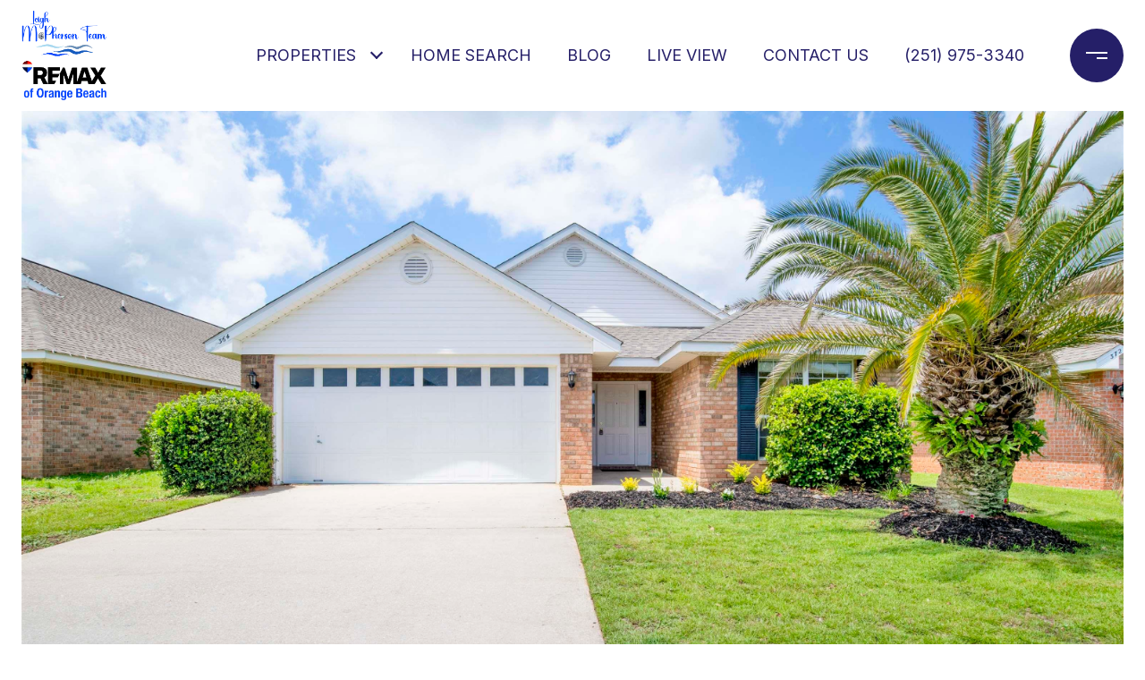

--- FILE ---
content_type: text/html
request_url: https://luxuryorangebeach.com/modals.html
body_size: 3962
content:
    <style>
        #modal-4885df38-5892-45d4-8f82-89df6beda28c .close{display:none;}#modal-4885df38-5892-45d4-8f82-89df6beda28c .modal-content{height:100%;padding:80px 70px;}@media (max-width: 768px){#modal-4885df38-5892-45d4-8f82-89df6beda28c .modal-content{padding:24px;}}#modal-4885df38-5892-45d4-8f82-89df6beda28c .modal-content .popup-modal__close{display:block;}#modal-4885df38-5892-45d4-8f82-89df6beda28c .popup-modal{width:-webkit-fit-content;width:-moz-fit-content;width:fit-content;max-width:100%;margin-left:auto;margin-right:auto;position:relative;}#modal-4885df38-5892-45d4-8f82-89df6beda28c .popup-modal.with-image{height:100%;}#modal-4885df38-5892-45d4-8f82-89df6beda28c .popup-modal .lp-btn{-webkit-flex-shrink:0;-ms-flex-negative:0;flex-shrink:0;}#modal-4885df38-5892-45d4-8f82-89df6beda28c .popup-modal .lp-text--subtitle{max-width:100%;}#modal-4885df38-5892-45d4-8f82-89df6beda28c .popup-modal__close{position:absolute;right:5px;top:5px;z-index:10;background-color:transparent;border:none;width:40px;height:40px;cursor:pointer;opacity:0.2;display:none;color:inherit;}#modal-4885df38-5892-45d4-8f82-89df6beda28c .popup-modal__close:before,#modal-4885df38-5892-45d4-8f82-89df6beda28c .popup-modal__close:after{display:block;content:'';position:absolute;width:20px;height:2px;background-color:currentColor;left:50%;top:50%;}#modal-4885df38-5892-45d4-8f82-89df6beda28c .popup-modal__close:before{-webkit-transform:translate(-50%, -50%) rotate(45deg);-moz-transform:translate(-50%, -50%) rotate(45deg);-ms-transform:translate(-50%, -50%) rotate(45deg);transform:translate(-50%, -50%) rotate(45deg);}#modal-4885df38-5892-45d4-8f82-89df6beda28c .popup-modal__close:after{-webkit-transform:translate(-50%, -50%) rotate(-45deg);-moz-transform:translate(-50%, -50%) rotate(-45deg);-ms-transform:translate(-50%, -50%) rotate(-45deg);transform:translate(-50%, -50%) rotate(-45deg);}#modal-4885df38-5892-45d4-8f82-89df6beda28c .popup-modal__container{margin-left:auto;margin-right:auto;position:relative;height:100%;}#modal-4885df38-5892-45d4-8f82-89df6beda28c .popup-modal__container--with-image{min-height:463px;}@media (max-width: 768px){#modal-4885df38-5892-45d4-8f82-89df6beda28c .popup-modal__container--with-image{-webkit-flex-direction:column;-ms-flex-direction:column;flex-direction:column;overflow-y:auto;}}#modal-4885df38-5892-45d4-8f82-89df6beda28c .popup-modal__container--with-image .popup-modal__scroll{-webkit-flex-direction:row;-ms-flex-direction:row;flex-direction:row;display:-webkit-box;display:-webkit-flex;display:-ms-flexbox;display:flex;height:100%;min-height:463px;}@media (max-width: 768px){#modal-4885df38-5892-45d4-8f82-89df6beda28c .popup-modal__container--with-image .popup-modal__scroll{-webkit-flex-direction:column;-ms-flex-direction:column;flex-direction:column;min-height:100%;height:auto;}}#modal-4885df38-5892-45d4-8f82-89df6beda28c .popup-modal__container--with-image .popup-modal__image{width:50%;object-fit:cover;display:block;-webkit-flex-shrink:0;-ms-flex-negative:0;flex-shrink:0;}@media (max-width: 768px){#modal-4885df38-5892-45d4-8f82-89df6beda28c .popup-modal__container--with-image .popup-modal__image{width:100%;height:322px;}}#modal-4885df38-5892-45d4-8f82-89df6beda28c .popup-modal__container--with-image .popup-modal__form-field{margin-left:0;width:100%;max-width:100%;}@media (max-width: 768px){#modal-4885df38-5892-45d4-8f82-89df6beda28c .popup-modal__container--with-image .popup-modal__form-field{max-width:415px;}}#modal-4885df38-5892-45d4-8f82-89df6beda28c .popup-modal__container--with-image .popup-modal__title-group{text-align:left;}#modal-4885df38-5892-45d4-8f82-89df6beda28c .popup-modal__container--with-image .popup-modal__form{width:100%;}#modal-4885df38-5892-45d4-8f82-89df6beda28c .popup-modal__container--with-image .popup-modal__form.success{width:100%;}#modal-4885df38-5892-45d4-8f82-89df6beda28c .popup-modal__container--with-image .popup-modal__form-group{width:50%;padding-left:130px;padding-right:130px;}@media (max-width: 1200px){#modal-4885df38-5892-45d4-8f82-89df6beda28c .popup-modal__container--with-image .popup-modal__form-group{width:100%;padding:30px 50px;}}@media (max-width: 768px){#modal-4885df38-5892-45d4-8f82-89df6beda28c .popup-modal__container--with-image .popup-modal__form-group{width:100%;padding:20px;}}#modal-4885df38-5892-45d4-8f82-89df6beda28c .popup-modal__container--with-image .popup-modal__form-scroll{display:-webkit-box;display:-webkit-flex;display:-ms-flexbox;display:flex;-webkit-box-pack:start;-ms-flex-pack:start;-webkit-justify-content:flex-start;justify-content:flex-start;-webkit-align-items:flex-start;-webkit-box-align:flex-start;-ms-flex-align:flex-start;align-items:flex-start;-webkit-flex-direction:column;-ms-flex-direction:column;flex-direction:column;margin-top:auto;margin-bottom:auto;}@media (max-width: 768px){#modal-4885df38-5892-45d4-8f82-89df6beda28c .popup-modal__container--with-image .popup-modal__form-scroll{width:100%;padding:20px;min-height:auto;overflow-y:unset;}}#modal-4885df38-5892-45d4-8f82-89df6beda28c .popup-modal__title-group{margin-left:0;margin-right:0;}#modal-4885df38-5892-45d4-8f82-89df6beda28c .popup-modal__scroll{max-height:100%;overflow-y:auto;}#modal-4885df38-5892-45d4-8f82-89df6beda28c .popup-modal__form{text-align:center;max-width:100%;width:860px;display:-webkit-box;display:-webkit-flex;display:-ms-flexbox;display:flex;-webkit-flex-direction:column;-ms-flex-direction:column;flex-direction:column;-webkit-box-pack:center;-ms-flex-pack:center;-webkit-justify-content:center;justify-content:center;position:relative;margin-bottom:0;height:100%;margin-left:auto;margin-right:auto;}#modal-4885df38-5892-45d4-8f82-89df6beda28c .popup-modal__form-group{padding:80px;width:100%;overflow-y:auto;display:-webkit-box;display:-webkit-flex;display:-ms-flexbox;display:flex;}@media (max-width: 768px){#modal-4885df38-5892-45d4-8f82-89df6beda28c .popup-modal__form-group{padding:30px;overflow-y:unset;}}#modal-4885df38-5892-45d4-8f82-89df6beda28c .popup-modal__form-scroll{width:100%;}#modal-4885df38-5892-45d4-8f82-89df6beda28c .popup-modal__form-field{max-width:415px;margin-left:auto;margin-right:auto;}#modal-4885df38-5892-45d4-8f82-89df6beda28c .popup-modal__input{width:100%;margin-bottom:24px;}#modal-4885df38-5892-45d4-8f82-89df6beda28c .popup-modal .thank-you{display:none;padding:80px;width:100vw;max-width:100%;-webkit-flex-direction:column;-ms-flex-direction:column;flex-direction:column;-webkit-box-pack:center;-ms-flex-pack:center;-webkit-justify-content:center;justify-content:center;-webkit-align-items:center;-webkit-box-align:center;-ms-flex-align:center;align-items:center;}@media (max-width: 768px){#modal-4885df38-5892-45d4-8f82-89df6beda28c .popup-modal .thank-you{padding:30px;}}#modal-4885df38-5892-45d4-8f82-89df6beda28c .popup-modal .success .thank-you{display:-webkit-box;display:-webkit-flex;display:-ms-flexbox;display:flex;}#modal-4885df38-5892-45d4-8f82-89df6beda28c .popup-modal .success .popup-modal__form-scroll{display:none;}#modal-4885df38-5892-45d4-8f82-89df6beda28c .popup-modal .success .popup-modal__image{display:none;}#modal-4885df38-5892-45d4-8f82-89df6beda28c .popup-modal .success .popup-modal__form-group{display:none;}#modal-4885df38-5892-45d4-8f82-89df6beda28c .popup-modal .popup-modal__container--with-image .success .popup-modal__scroll{display:none;}#modal-4885df38-5892-45d4-8f82-89df6beda28c .h-pot{height:0;width:0;overflow:hidden;visibility:hidden;line-height:0;font-size:0;position:absolute;}#modal-4885df38-5892-45d4-8f82-89df6beda28c .lp-h-pot{width:1px;}#modal-4885df38-5892-45d4-8f82-89df6beda28c .lp-disclaimer{max-width:415px;margin:0 auto 20px auto;}
    </style>
    <script type="text/javascript">
        window.luxuryPresence._modalIncludes = {"modals":[{"modalId":"4885df38-5892-45d4-8f82-89df6beda28c","websiteId":"1e9505d8-b254-4efd-bad5-daa66aae6718","templateId":null,"elementId":"565537f4-5abc-4e82-a579-1dcb0c087620","name":"Blog Sign Up Modal","displayOrder":0,"formValues":{"image":"","title":"Like what you are reading? Sign up for more!","subheader":"","buttonText":"SUBMIT","buttonStyle":"button-style-1","backgroundType":{"bgType":"SOLID","bgColor":"#ffffff","bgImage":"https://media-production.lp-cdn.com/media/ba520073-7a80-48ea-b7a2-de1b21832b0f","bgVideo":"https://luxuryp.s3.amazonaws.com/video/4ktguf3j1dfhigo4eboe9uaor.mp4","opacity":0,"fontColor":"#000000","overlayColor":"rgba(0, 0, 0, 0)","bgVideoPoster":null},"secondaryButton":{"path":"/properties","show":true,"type":"LINK","content":"View all properties"},"success-message":"Thank You!","success-description":"","RedirectAfterFormSubmissionURL":""},"customHtmlMarkdown":null,"customCss":null,"sourceResource":null,"sourceVariables":{},"pageSpecific":true,"trigger":"TIMER","backgroundColor":"rgba(0,0,0,.92)","colorSettings":null,"timerDelay":5000,"lastUpdatingUserId":"862df6dc-25f7-410c-8e3b-3983657ec2f8","lastUpdateHash":"a6252bf4-c7dc-5ef3-84e7-fa00c1853440","createdAt":"2022-08-18T17:46:30.241Z","updatedAt":"2025-01-03T22:39:53.671Z","mediaMap":{},"created_at":"2022-08-18T17:46:30.241Z","updated_at":"2025-01-03T22:39:53.671Z","deleted_at":null,"pages":[]}]};

        const {loadJs, loadCss, jsLibsMap} = window.luxuryPresence.libs;

        const enabledLibsMap = {
            enableParollerJs: 'paroller',
            enableIonRangeSlider: 'ionRangeSlider',
            enableSplide: 'splide',
            enableWowJs: 'wow',
            enableJquery: 'jquery',
            enableSlickJs: 'slick',
        };
        const requiredLibs = [];
                requiredLibs.push(enabledLibsMap['enableWowJs']);
                requiredLibs.push(enabledLibsMap['enableSlickJs']);
                requiredLibs.push(enabledLibsMap['enableParollerJs']);
                requiredLibs.push(enabledLibsMap['enableIonRangeSlider']);
                requiredLibs.push(enabledLibsMap['enableJquery']);
                requiredLibs.push(enabledLibsMap['enableSplide']);

        const loadScriptAsync = (url) => {
            return new Promise((resolve, reject) => {
                loadJs(url, resolve);
            });
        };

        const loadDependencies = async (libs) => {
            for (const lib of libs) {
                const libConfig = jsLibsMap[lib];
                if (libConfig && !libConfig.isLoaded) {

                    if (libConfig.requires) {
                        await loadDependencies(libConfig.requires);
                    }

                    await loadScriptAsync(libConfig.jsSrc);
                    if (libConfig.cssSrc) {
                        loadCss(libConfig.cssSrc);
                    }

                    libConfig.isLoaded = true;
                }
            }
        };


        const initializeModalScripts = () => {
                try {
(function init(sectionDomId) {
  var section = $('#' + sectionDomId);
  section.find('.popup-modal').on('click', function (e) {
    e.stopPropagation();
    return;
  });
  section.on('click', function () {
    window.lpUI.hideModal(sectionDomId);
  });
  $('#' + sectionDomId).on('lpui-show', function () {
    window.lpUI.requestScrollLock(sectionDomId);
  });
  const form = $("#" + sectionDomId).find("form");
  const redirectLink = $('#' + sectionDomId + ' .redirect-link');
  form.on("reset", function () {
    redirectPage(redirectLink);
  });
  function redirectPage(link) {
    if (link.length) {
      const rawHref = link.attr('href');
      link.attr('href', setHttp(rawHref));
      link[0].click();
    }
  }
  function setHttp(link) {
    if (link.search(/^http[s]?\:\/\/|\//) == -1) {
      link = 'http://' + link;
    }
    return link;
  }
})('modal-4885df38-5892-45d4-8f82-89df6beda28c', 'undefined');
} catch(e) {
console.log(e);
}
        };

        // Dynamically load all required libraries and execute modal scripts
        (async () => {
            try {
                await loadDependencies(requiredLibs);
                initializeModalScripts();
            } catch (error) {
                console.error("Error loading libraries: ", error);
            }
        })();
    </script>
        <div id="modal-4885df38-5892-45d4-8f82-89df6beda28c" class="modal "
            data-el-id="565537f4-5abc-4e82-a579-1dcb0c087620"
            style="background-color: rgba(0,0,0,.92);"
            >
            <div class="modal-content">
                <div class="popup-modal  redesign">
        
          <div class="popup-modal__container ">
        
        
            <form class="popup-modal__form " data-type="contact-form" style="background: #ffffff; color: #000000">
              <button class="popup-modal__close close"></button>
              <div class="popup-modal__scroll">
                <div class="popup-modal__form-group">
                  
                    <div class="popup-modal__form-scroll">
        
                    <div class="lp-title-group popup-modal__title-group">
                      <h2 class="lp-h2">Like what you are reading? Sign up for more!</h2>
                      
                    </div>
        
                    <div class="popup-modal__form-field">
                      <input id="mp-email" name="email" type="email" class="lp-input popup-modal__input" placeholder="Email" required pattern="[a-zA-Z0-9.!#$%&amp;’*+/=?^_`{|}~-]+@[a-zA-Z0-9-]+(?:\.[a-zA-Z0-9-]+)+">
                      <input type="hidden" name="source" value="CONTACT_INQUIRY">
                      <input id="mp-middleName" name="middleName" value="" autocomplete="off" tabindex="-1" class="lp-h-pot">
                    </div>
                    <div class="lp-disclaimer">  <label style='display: none;' for='-termsAccepted'>Opt In/Disclaimer Consent:</label>
          <label class='lp-tcr-content'>
            <span class='lp-tcr-checkbox'>
              <input
                type='checkbox'
                id='-termsAccepted'
                name='termsAccepted'
                oninvalid="this.setCustomValidity('Please accept the terms and conditions')"
                oninput="this.setCustomValidity('')"
                required
              /></span>
            <span class='lp-tcr-message'>
              
                I agree to be contacted by
                Leigh McPherson
                via call, email, and text for real estate services. To opt out, you can reply 'stop' at any time or reply 'help' for assistance. 
                You can also click the unsubscribe link in the emails. Message and data rates may apply. Message frequency may vary.
                <a href='/terms-and-conditions' target='_blank'>Privacy Policy</a>.
            </span>
          </label>
        </div>
                    <button class="lp-btn lp-btn--dark lp-btn--outline lp-btn--mob-full-width button-style-1" type="submit">SUBMIT</button>
                  </div>
        
                </div>
              </div>
        
              <div class="thank-you ">
                <div class="lp-title-group">
                  <h2 class="lp-h2">Thank You!</h2>
                </div>
                        <a
                            href="/properties"
                            
                            class="lp-btn lp-btn--dark lp-btn--outline lp-btn--mob-full-width"
                            
                            
                            
                            
                            
                            >
                                    View all properties
                            </a>
              </div>
            </form>
            
          </div>
        </div>
            </div>
            <button class="close lp-close" type="button" aria-label="close modal">
                <span class="lp-close-icon" aria-hidden="true"></span>
            </button>
        </div><script>(function(){function c(){var b=a.contentDocument||a.contentWindow.document;if(b){var d=b.createElement('script');d.innerHTML="window.__CF$cv$params={r:'9c5e690c4ccc0abb',t:'MTc2OTc0OTI3NS4wMDAwMDA='};var a=document.createElement('script');a.nonce='';a.src='/cdn-cgi/challenge-platform/scripts/jsd/main.js';document.getElementsByTagName('head')[0].appendChild(a);";b.getElementsByTagName('head')[0].appendChild(d)}}if(document.body){var a=document.createElement('iframe');a.height=1;a.width=1;a.style.position='absolute';a.style.top=0;a.style.left=0;a.style.border='none';a.style.visibility='hidden';document.body.appendChild(a);if('loading'!==document.readyState)c();else if(window.addEventListener)document.addEventListener('DOMContentLoaded',c);else{var e=document.onreadystatechange||function(){};document.onreadystatechange=function(b){e(b);'loading'!==document.readyState&&(document.onreadystatechange=e,c())}}}})();</script>

--- FILE ---
content_type: text/html; charset=utf-8
request_url: https://bss.luxurypresence.com/buttons/googleOneTap?companyId=da713c02-5ad8-4569-b3cd-fc5037810d07&websiteId=1e9505d8-b254-4efd-bad5-daa66aae6718&pageId=713d44fa-3904-4264-86b9-b520028f75fa&sourceUrl=https%3A%2F%2Fluxuryorangebeach.com%2Fproperties%2F364-savannah-lane-gulf-shores-al-us-36542-362839&pageMeta=%7B%22sourceResource%22%3A%22properties%22%2C%22pageElementId%22%3A%22de78d691-73f2-4a18-bf27-cc3c5039b68d%22%2C%22pageQueryVariables%22%3A%7B%22property%22%3A%7B%22id%22%3A%22de78d691-73f2-4a18-bf27-cc3c5039b68d%22%7D%2C%22properties%22%3A%7B%22relatedNeighborhoodPropertyId%22%3A%22de78d691-73f2-4a18-bf27-cc3c5039b68d%22%2C%22sort%22%3A%22salesPrice%22%7D%2C%22neighborhood%22%3A%7B%22id%22%3A%227eb3d042-7c7e-4b66-b6f7-8568f97b355f%22%7D%2C%22pressReleases%22%3A%7B%22propertyId%22%3A%22de78d691-73f2-4a18-bf27-cc3c5039b68d%22%7D%7D%7D
body_size: 2930
content:
<style>
  html, body {margin: 0; padding: 0;}
</style>
<script src="https://accounts.google.com/gsi/client" async defer></script>
<script>
const parseURL = (url) => {
    const a = document.createElement('a');
    a.href = url;
    return a.origin;
}

const login = (token, provider, source)  => {
  const origin = (window.location != window.parent.location)
    ? parseURL(document.referrer)
    : window.location.origin;  
  const xhr = new XMLHttpRequest();
  xhr.responseType = 'json';
  xhr.onreadystatechange = function() {
    if (xhr.readyState === 4) {
      const response = xhr.response;
      const msg = {
        event: response.status,
        provider: provider,
        source: source,
        token: token
      }
      window.parent.postMessage(msg, origin);
    }
  }
  xhr.withCredentials = true;
  xhr.open('POST', `${origin}/api/v1/auth/login`, true);
  xhr.setRequestHeader("Content-Type", "application/json;charset=UTF-8");
  xhr.send(JSON.stringify({
    token,
    provider,
    source,
    websiteId: '1e9505d8-b254-4efd-bad5-daa66aae6718',
    companyId: 'da713c02-5ad8-4569-b3cd-fc5037810d07',
    pageId: '713d44fa-3904-4264-86b9-b520028f75fa',
    sourceUrl: 'https://luxuryorangebeach.com/properties/364-savannah-lane-gulf-shores-al-us-36542-362839',
    pageMeta: '{"sourceResource":"properties","pageElementId":"de78d691-73f2-4a18-bf27-cc3c5039b68d","pageQueryVariables":{"property":{"id":"de78d691-73f2-4a18-bf27-cc3c5039b68d"},"properties":{"relatedNeighborhoodPropertyId":"de78d691-73f2-4a18-bf27-cc3c5039b68d","sort":"salesPrice"},"neighborhood":{"id":"7eb3d042-7c7e-4b66-b6f7-8568f97b355f"},"pressReleases":{"propertyId":"de78d691-73f2-4a18-bf27-cc3c5039b68d"}}}',
    utm: '',
    referrer: ''
  }));
}

function getExpirationCookie(expiresInMiliseconds) {
  const tomorrow  = new Date(Date.now() + expiresInMiliseconds); // The Date object returns today's timestamp
  return `luxuryorangebeach.com-SID=true; expires=${tomorrow.toUTCString()}; path=/; Secure; SameSite=None`;
}

function handleCredentialResponse(response) {
  document.cookie = getExpirationCookie(24 * 60 * 60 * 1000); // 1 day
  login(response.credential, 'GOOGLE', 'GOOGLE_SIGN_ON');
}

function handleClose() {
  const msg = {
    event: 'cancel',
    provider: 'GOOGLE',
    source: 'GOOGLE_SIGN_ON'
  }
  const origin = (window.location != window.parent.location)
    ? parseURL(document.referrer)
    : window.location.origin;
  window.parent.postMessage(msg, origin);
  document.cookie = getExpirationCookie(2 * 60 * 60 * 1000); // 2 hours
}

</script>
<div id="g_id_onload"
  data-client_id="673515100752-7s6f6j0qab4skl22cjpp7eirb2rjmfcg.apps.googleusercontent.com"
  data-callback="handleCredentialResponse"
  data-intermediate_iframe_close_callback="handleClose"
  data-state_cookie_domain = "luxuryorangebeach.com"
  data-allowed_parent_origin="https://luxuryorangebeach.com"
  data-skip_prompt_cookie="luxuryorangebeach.com-SID"
  data-cancel_on_tap_outside="false"
></div>